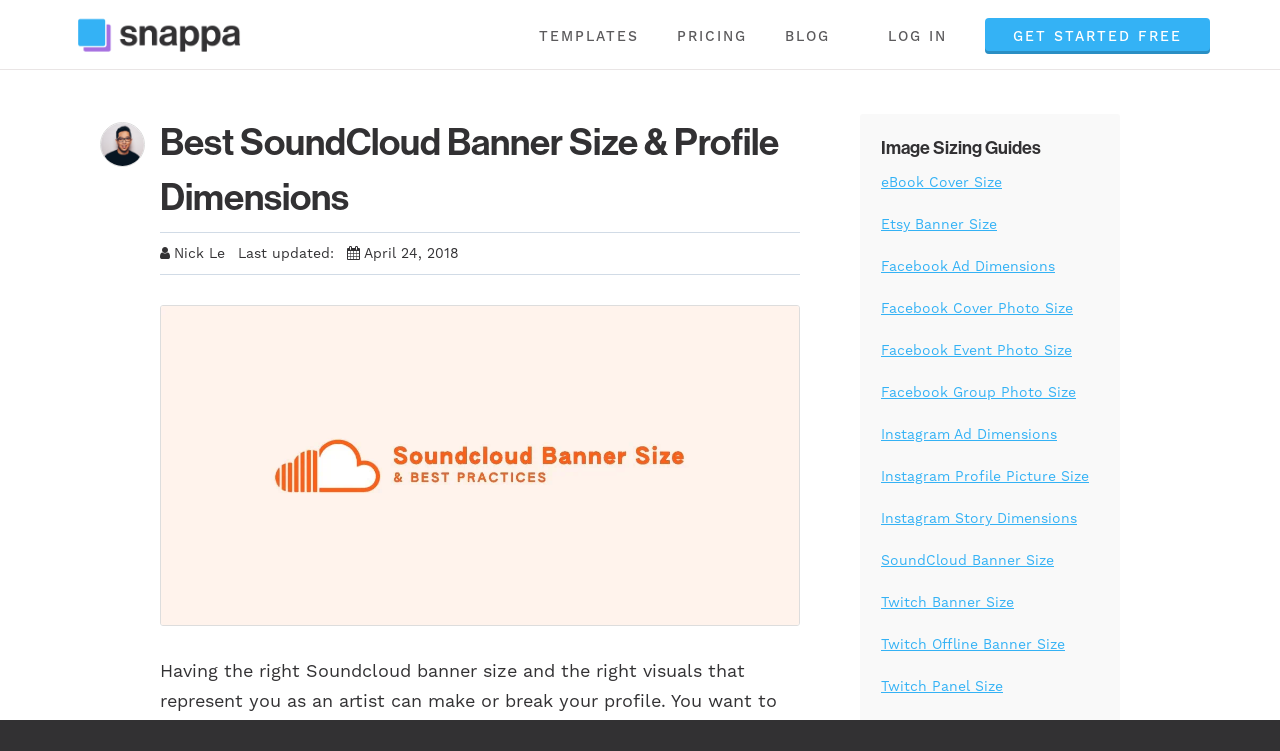

--- FILE ---
content_type: text/html; charset=UTF-8
request_url: https://snappa.com/blog/soundcloud-banner-size/
body_size: 11952
content:
<!DOCTYPE html><html dir="ltr" lang="en-US"><head><meta charset="UTF-8" /><meta name="viewport" content="width=device-width, initial-scale=1" /><link href="https://cdnjs.cloudflare.com/ajax/libs/font-awesome/4.7.0/css/font-awesome.min.css" rel="stylesheet" /><link href="https://blog.snappa.com/wp-content/thesis/skins/nina-cross-promo/css.css?v=1663597335" rel="stylesheet" /><title>Best SoundCloud Banner Size &amp; Profile Dimensions</title> <!-- Global site tag (gtag.js) - Google Analytics --> <script defer src="https://www.googletagmanager.com/gtag/js?id=G-7Y56BP69C5"></script> <script defer src="[data-uri]"></script> <!-- Mixpanel --> <script defer src="[data-uri]"></script> <script defer src="[data-uri]"></script> <!-- Facebook Pixel Code --> <script defer src="[data-uri]"></script> <noscript><img height=\"1\" width=\"1\" style=\"display:none\"
src=\"https://www.facebook.com/tr?id=756462637831643&ev=PageView&noscript=1\"
/></noscript> <!-- TradeDoubler site verification 3071457 --> <script defer src="[data-uri]"></script> <!-- Fathom --> <script src="https://cdn.usefathom.com/script.js" data-site="OAAKLNLH" defer></script> <!-- / Fathom --><link href="https://snappa.com/blog/feed/" rel="alternate" type="application/rss+xml" title="Snappa Blog feed" /><link href="https://blog.snappa.com/xmlrpc.php" rel="pingback" /><link href="https://blog.snappa.com/wp-content/uploads/2020/08/favicon-1.ico" rel="shortcut icon" /><meta name='robots' content='index, follow, max-snippet:-1, max-image-preview:large, max-video-preview:-1' /><style>img:is([sizes="auto" i], [sizes^="auto," i]) { contain-intrinsic-size: 3000px 1500px }</style><!-- This site is optimized with the Yoast SEO Premium plugin v25.6 (Yoast SEO v25.6) - https://yoast.com/wordpress/plugins/seo/ --><meta name="description" content="Use the best SoundCloud banner size and profile dimensions to help your page stand out. We outline the SoundCloud dimensions and best practices to help you!" /><link rel="canonical" href="https://snappa.com/blog/soundcloud-banner-size/" /><meta property="og:locale" content="en_US" /><meta property="og:type" content="article" /><meta property="og:title" content="Best SoundCloud Banner Size &amp; Profile Dimensions" /><meta property="og:description" content="Use the best SoundCloud banner size and profile dimensions to help your page stand out. We outline the SoundCloud dimensions and best practices to help you!" /><meta property="og:url" content="https://snappa.com/blog/soundcloud-banner-size/" /><meta property="og:site_name" content="Snappa Blog" /><meta property="article:publisher" content="https://www.facebook.com/snappahq" /><meta property="article:published_time" content="2018-04-24T22:48:37+00:00" /><meta property="article:modified_time" content="2024-08-13T21:27:06+00:00" /><meta property="og:image" content="https://blog.snappa.com/wp-content/uploads/2018/04/Soundcloud-Banner-Size-Best-Practices.jpg" /><meta property="og:image:width" content="1200" /><meta property="og:image:height" content="600" /><meta property="og:image:type" content="image/jpeg" /><meta name="author" content="Nick Le" /><meta name="twitter:card" content="summary_large_image" /><meta name="twitter:creator" content="@SnappaHQ" /><meta name="twitter:site" content="@SnappaHQ" /><meta name="twitter:label1" content="Written by" /><meta name="twitter:data1" content="Nick Le" /><meta name="twitter:label2" content="Est. reading time" /><meta name="twitter:data2" content="4 minutes" /> <script type="application/ld+json" class="yoast-schema-graph">{"@context":"https://schema.org","@graph":[{"@type":"Article","@id":"https://snappa.com/blog/soundcloud-banner-size/#article","isPartOf":{"@id":"https://snappa.com/blog/soundcloud-banner-size/"},"author":{"name":"Nick Le","@id":"https://snappa.com/blog/#/schema/person/22d7d1fe536652755c5c5b032ea52670"},"headline":"Best SoundCloud Banner Size &#038; Profile Dimensions","datePublished":"2018-04-24T22:48:37+00:00","dateModified":"2024-08-13T21:27:06+00:00","mainEntityOfPage":{"@id":"https://snappa.com/blog/soundcloud-banner-size/"},"wordCount":860,"publisher":{"@id":"https://snappa.com/blog/#organization"},"image":{"@id":"https://snappa.com/blog/soundcloud-banner-size/#primaryimage"},"thumbnailUrl":"https://blog.snappa.com/wp-content/uploads/2018/04/Soundcloud-Banner-Size-Best-Practices.jpg","articleSection":["Design"],"inLanguage":"en-US"},{"@type":"WebPage","@id":"https://snappa.com/blog/soundcloud-banner-size/","url":"https://snappa.com/blog/soundcloud-banner-size/","name":"Best SoundCloud Banner Size & Profile Dimensions","isPartOf":{"@id":"https://snappa.com/blog/#website"},"primaryImageOfPage":{"@id":"https://snappa.com/blog/soundcloud-banner-size/#primaryimage"},"image":{"@id":"https://snappa.com/blog/soundcloud-banner-size/#primaryimage"},"thumbnailUrl":"https://blog.snappa.com/wp-content/uploads/2018/04/Soundcloud-Banner-Size-Best-Practices.jpg","datePublished":"2018-04-24T22:48:37+00:00","dateModified":"2024-08-13T21:27:06+00:00","description":"Use the best SoundCloud banner size and profile dimensions to help your page stand out. We outline the SoundCloud dimensions and best practices to help you!","breadcrumb":{"@id":"https://snappa.com/blog/soundcloud-banner-size/#breadcrumb"},"inLanguage":"en-US","potentialAction":[{"@type":"ReadAction","target":["https://snappa.com/blog/soundcloud-banner-size/"]}]},{"@type":"ImageObject","inLanguage":"en-US","@id":"https://snappa.com/blog/soundcloud-banner-size/#primaryimage","url":"https://blog.snappa.com/wp-content/uploads/2018/04/Soundcloud-Banner-Size-Best-Practices.jpg","contentUrl":"https://blog.snappa.com/wp-content/uploads/2018/04/Soundcloud-Banner-Size-Best-Practices.jpg","width":1200,"height":600,"caption":"Soundcloud Banner Size & Best Practices"},{"@type":"BreadcrumbList","@id":"https://snappa.com/blog/soundcloud-banner-size/#breadcrumb","itemListElement":[{"@type":"ListItem","position":1,"name":"Home","item":"https://snappa.com/blog/"},{"@type":"ListItem","position":2,"name":"Best SoundCloud Banner Size &#038; Profile Dimensions"}]},{"@type":"WebSite","@id":"https://snappa.com/blog/#website","url":"https://snappa.com/blog/","name":"Snappa Blog","description":"Thoughts on Design &amp; Online Marketing","publisher":{"@id":"https://snappa.com/blog/#organization"},"potentialAction":[{"@type":"SearchAction","target":{"@type":"EntryPoint","urlTemplate":"https://snappa.com/blog/?s={search_term_string}"},"query-input":{"@type":"PropertyValueSpecification","valueRequired":true,"valueName":"search_term_string"}}],"inLanguage":"en-US"},{"@type":"Organization","@id":"https://snappa.com/blog/#organization","name":"Snappa","url":"https://snappa.com/blog/","logo":{"@type":"ImageObject","inLanguage":"en-US","@id":"https://snappa.com/blog/#/schema/logo/image/","url":"https://blog.snappa.com/wp-content/uploads/2020/08/snappa-full-colour-black-text-logo.png","contentUrl":"https://blog.snappa.com/wp-content/uploads/2020/08/snappa-full-colour-black-text-logo.png","width":800,"height":200,"caption":"Snappa"},"image":{"@id":"https://snappa.com/blog/#/schema/logo/image/"},"sameAs":["https://www.facebook.com/snappahq","https://x.com/SnappaHQ","https://www.instagram.com/snappa/","https://www.linkedin.com/company/9396196","https://www.youtube.com/channel/UC-3snJao_IaDGCemURxWVyg"]},{"@type":"Person","@id":"https://snappa.com/blog/#/schema/person/22d7d1fe536652755c5c5b032ea52670","name":"Nick Le","image":{"@type":"ImageObject","inLanguage":"en-US","@id":"https://snappa.com/blog/#/schema/person/image/","url":"https://secure.gravatar.com/avatar/f95791d4c44cbb7e7f73ddd488c6d5bd?s=96&d=mm&r=g","contentUrl":"https://secure.gravatar.com/avatar/f95791d4c44cbb7e7f73ddd488c6d5bd?s=96&d=mm&r=g","caption":"Nick Le"},"description":"Nick Le is the marketing manager at Snappa. He has published several articles relating to social media marketing.","url":"https://snappa.com/blog/author/nickle/"}]}</script> <!-- / Yoast SEO Premium plugin. --><link href='https://sp-ao.shortpixel.ai' rel='preconnect' /><link rel="https://api.w.org/" href="https://snappa.com/blog/wp-json/" /><link rel="alternate" title="JSON" type="application/json" href="https://snappa.com/blog/wp-json/wp/v2/posts/3442" /><link rel="stylesheet" href="https://use.typekit.net/xfy2thp.css"> <script defer id="gmScript" src="https://cdn.goodmetrics.io/goodmetrics.min.js?v=1" data-gm-id="WK7q8609UGWzmhUU"></script> <script defer id="gmScriptDev" src='https://cdn.goodmetrics.io/goodmetrics.beta.min.js?v=1' data-gm-id="WK7q8609UGWzmhUU"></script><link rel="icon" href="https://sp-ao.shortpixel.ai/client/to_webp,q_glossy,ret_img,w_32,h_32/https://blog.snappa.com/wp-content/uploads/2020/08/cropped-profile-icon-image_1200x1200-2-32x32.png" sizes="32x32" /><link rel="icon" href="https://sp-ao.shortpixel.ai/client/to_webp,q_glossy,ret_img,w_192,h_192/https://blog.snappa.com/wp-content/uploads/2020/08/cropped-profile-icon-image_1200x1200-2-192x192.png" sizes="192x192" /><link rel="apple-touch-icon" href="https://sp-ao.shortpixel.ai/client/to_webp,q_glossy,ret_img,w_180,h_180/https://blog.snappa.com/wp-content/uploads/2020/08/cropped-profile-icon-image_1200x1200-2-180x180.png" /><meta name="msapplication-TileImage" content="https://blog.snappa.com/wp-content/uploads/2020/08/cropped-profile-icon-image_1200x1200-2-270x270.png" /><style type="text/css" id="wp-custom-css">#header .has-logo {
    position: relative;
    bottom: -1px;
    width: 180px;
}
@media (max-width: 992px) {
    #header .navigation {
        min-height: 0px;
    }
    #header .menu-main li {
        border-bottom: 1px solid rgba(0,0,0,.12);
    }
    #header .menu-main li:nth-last-child(2) a {
        padding-inline-start: 30px;
    }
    #header .menu-main li:last-child a {
        box-shadow: none;
        border: none;
        padding: 12px 20px;
        background: #fff;
        margin-left: 12px;
        color: #656565;
    }
    #header .menu-main li a {
        color: #656565;
    }
    #header .menu-main li a:hover,
    #header .menu-main li:last-child a:hover {
        color: #111;
        background-color: #fff;
    }
    #header .menu_control {
        right: 27px;
        position: absolute;
        top: 0px;
    }

}</style><noscript><style>.menu-main { display: block; }</style></noscript></head><body class="template-single"><div id="header" class="full_width"><div class="inner"><div id="site_title" class="has-logo"><a href="https://snappa.com"><noscript><img decoding="async" src="https://sp-ao.shortpixel.ai/client/to_webp,q_glossy,ret_img,w_800,h_200/https://blog.snappa.com/wp-content/uploads/2020/08/snappa-full-colour-black-text-logo.png" alt="Snappa Blog" width="800" height="200" /></noscript><img decoding="async" class="lazyload" id="thesis_logo_image" src='data:image/svg+xml,%3Csvg%20xmlns=%22http://www.w3.org/2000/svg%22%20viewBox=%220%200%20800%20200%22%3E%3C/svg%3E' data-src="https://sp-ao.shortpixel.ai/client/to_webp,q_glossy,ret_img,w_800,h_200/https://blog.snappa.com/wp-content/uploads/2020/08/snappa-full-colour-black-text-logo.png" alt="Snappa Blog" width="800" height="200" /></a></div><div class="navigation"> <span class="menu_control">≡ Menu</span><ul id="menu-main" class="menu menu-main"><li id="menu-item-6309" class="menu-item menu-item-type-custom menu-item-object-custom menu-item-6309"><a href="https://snappa.com/templates">Templates</a></li><li id="menu-item-6310" class="menu-item menu-item-type-custom menu-item-object-custom menu-item-6310"><a href="https://snappa.com/pricing">Pricing</a></li><li id="menu-item-6311" class="menu-item menu-item-type-custom menu-item-object-custom menu-item-home menu-item-6311"><a href="https://snappa.com/blog">Blog</a></li><li id="menu-item-6321" class="loginbtn menu-item menu-item-type-custom menu-item-object-custom menu-item-6321"><a href="https://snappa.com/?qs=login">Log in</a></li><li id="menu-item-44" class="menu-item menu-item-type-custom menu-item-object-custom menu-item-44"><a href="https://snappa.com/?qs=signup">Get Started Free</a></li></ul></div></div></div><div id="content_box" class="full_width"><div class="inner"><div class="content"><article id="post-3442" class="post_box grt top"><header class="headline-container"><h1 class="headline">Best SoundCloud Banner Size &#038; Profile Dimensions</h1><div class="byline"> <span class="post_author">Nick Le</span> <span class="post_date_intro">Last updated:</span> <span class="post_date" title="2018-04-24">April 24, 2018</span> <noscript><img alt='' src='https://secure.gravatar.com/avatar/f95791d4c44cbb7e7f73ddd488c6d5bd?s=96&#038;d=mm&#038;r=g' srcset='https://secure.gravatar.com/avatar/f95791d4c44cbb7e7f73ddd488c6d5bd?s=96&#038;d=mm&#038;r=g 2x' class='avatar avatar-96 photo' height='96' width='96' decoding='async'/></noscript><img alt='' src='data:image/svg+xml,%3Csvg%20xmlns=%22http://www.w3.org/2000/svg%22%20viewBox=%220%200%2096%2096%22%3E%3C/svg%3E' data-src='https://secure.gravatar.com/avatar/f95791d4c44cbb7e7f73ddd488c6d5bd?s=96&#038;d=mm&#038;r=g' data-srcset='https://secure.gravatar.com/avatar/f95791d4c44cbb7e7f73ddd488c6d5bd?s=96&#038;d=mm&#038;r=g 2x' class='lazyload avatar avatar-96 photo' height='96' width='96' decoding='async'/></div></header> <img width="1200" height="600" src="https://sp-ao.shortpixel.ai/client/to_webp,q_glossy,ret_img,w_1200,h_600/https://blog.snappa.com/wp-content/uploads/2018/04/Soundcloud-Banner-Size-Best-Practices.jpg" class="attachment-full size-full wp-post-image" alt="Soundcloud Banner Size &amp; Best Practices" decoding="async" fetchpriority="high" srcset="https://sp-ao.shortpixel.ai/client/to_webp,q_glossy,ret_img,w_1200/https://blog.snappa.com/wp-content/uploads/2018/04/Soundcloud-Banner-Size-Best-Practices.jpg 1200w, https://sp-ao.shortpixel.ai/client/to_webp,q_glossy,ret_img,w_300/https://blog.snappa.com/wp-content/uploads/2018/04/Soundcloud-Banner-Size-Best-Practices-300x150.jpg 300w, https://sp-ao.shortpixel.ai/client/to_webp,q_glossy,ret_img,w_1024/https://blog.snappa.com/wp-content/uploads/2018/04/Soundcloud-Banner-Size-Best-Practices-1024x512.jpg 1024w, https://sp-ao.shortpixel.ai/client/to_webp,q_glossy,ret_img,w_768/https://blog.snappa.com/wp-content/uploads/2018/04/Soundcloud-Banner-Size-Best-Practices-768x384.jpg 768w" sizes="(max-width: 1200px) 100vw, 1200px" /><div class="post_content"><p class="p1"><span class="s1">Having the right Soundcloud banner size and the right visuals that represent you as an artist can make or break your profile. You want to leave a good impression on listeners visiting your Soundcloud page. Before users even click the play button, the first thing they will see is your Soundcloud banner and profile photo.</span></p><p class="p1"><span class="s1">Soundcloud has taken artists from their bedrooms to tours across the world. It’s crazy to think that a simple SoundCloud profile like yours can be seen by thousands or even millions of people.</span></p><p class="p1"><span class="s1">I’ve looked through some of the biggest and bests SoundCloud profiles across the platform to give you the ideal SoundCloud banner size and best practices so that you can attract more listeners to your profile.</span><span id="more-3442"></span></p><div style="background: #fcf8e3; padding: 30px; margin: 30px 0; border: 1px solid #faebcc; border-radius: 5px; font-size: 16px;"><strong>Bonus: </strong>We&#8217;ve integrated SoundCloud banner dimensions into our graphic design tool. <span style="color: #3366ff;"><a style="color: #3366ff;" href="https://snappa.com/create/soundcloud-banners" target="_blank" rel="noopener noreferrer">Create a SoundCloud banner for free!</a></span></div><h2 class="p1"><span class="s1">What is the SoundCloud Banner Size?</span></h2><p class="p1"><span class="s1">The SoundCloud banner size is <strong>2480 x 520 pixels</strong> and must be uploaded as either a JPEG. or PNG. file type. These files must remain under 2 MB as SoundCloud banner requirements state.</span></p><p class="p1"><noscript><img decoding="async" class="alignnone wp-image-3463 size-large" src="https://sp-ao.shortpixel.ai/client/to_webp,q_glossy,ret_img,w_1024,h_215/https://blog.snappa.com/wp-content/uploads/2018/04/SoundCloud-Banner-Size-1024x215.jpg" alt="soundcloud banner size" width="1024" height="215" srcset="https://sp-ao.shortpixel.ai/client/to_webp,q_glossy,ret_img,w_1024/https://blog.snappa.com/wp-content/uploads/2018/04/SoundCloud-Banner-Size-1024x215.jpg 1024w, https://sp-ao.shortpixel.ai/client/to_webp,q_glossy,ret_img,w_300/https://blog.snappa.com/wp-content/uploads/2018/04/SoundCloud-Banner-Size-300x63.jpg 300w, https://sp-ao.shortpixel.ai/client/to_webp,q_glossy,ret_img,w_768/https://blog.snappa.com/wp-content/uploads/2018/04/SoundCloud-Banner-Size-768x161.jpg 768w, https://sp-ao.shortpixel.ai/client/to_webp,q_glossy,ret_img,w_1536/https://blog.snappa.com/wp-content/uploads/2018/04/SoundCloud-Banner-Size-1536x322.jpg 1536w, https://sp-ao.shortpixel.ai/client/to_webp,q_glossy,ret_img,w_2048/https://blog.snappa.com/wp-content/uploads/2018/04/SoundCloud-Banner-Size-2048x429.jpg 2048w" sizes="(max-width: 1024px) 100vw, 1024px" /></noscript><img decoding="async" class="lazyload alignnone wp-image-3463 size-large" src='data:image/svg+xml,%3Csvg%20xmlns=%22http://www.w3.org/2000/svg%22%20viewBox=%220%200%201024%20215%22%3E%3C/svg%3E' data-src="https://sp-ao.shortpixel.ai/client/to_webp,q_glossy,ret_img,w_1024,h_215/https://blog.snappa.com/wp-content/uploads/2018/04/SoundCloud-Banner-Size-1024x215.jpg" alt="soundcloud banner size" width="1024" height="215" data-srcset="https://sp-ao.shortpixel.ai/client/to_webp,q_glossy,ret_img,w_1024/https://blog.snappa.com/wp-content/uploads/2018/04/SoundCloud-Banner-Size-1024x215.jpg 1024w, https://sp-ao.shortpixel.ai/client/to_webp,q_glossy,ret_img,w_300/https://blog.snappa.com/wp-content/uploads/2018/04/SoundCloud-Banner-Size-300x63.jpg 300w, https://sp-ao.shortpixel.ai/client/to_webp,q_glossy,ret_img,w_768/https://blog.snappa.com/wp-content/uploads/2018/04/SoundCloud-Banner-Size-768x161.jpg 768w, https://sp-ao.shortpixel.ai/client/to_webp,q_glossy,ret_img,w_1536/https://blog.snappa.com/wp-content/uploads/2018/04/SoundCloud-Banner-Size-1536x322.jpg 1536w, https://sp-ao.shortpixel.ai/client/to_webp,q_glossy,ret_img,w_2048/https://blog.snappa.com/wp-content/uploads/2018/04/SoundCloud-Banner-Size-2048x429.jpg 2048w" data-sizes="(max-width: 1024px) 100vw, 1024px" /></p><p class="p1">Within Snappa we offer a variety of different <a href="https://snappa.com/templates/soundcloud-banner" target="_blank" rel="noopener noreferrer">SoundCloud banner templates</a> that are pre-designed to fit your needs. If you&#8217;re looking to create a SoundCloud banner, you can create one within less than 5 minutes using <a href="https://snappa.com/create/soundcloud-banners" target="_blank" rel="noopener noreferrer">Snappa</a>.</p><div class="youtube" data-embed="3JYf4PNo5S8" data-alt="video thumbnail"><div class="play"></div></div><h2 class="p1"><span class="s1">What is the SoundCloud Profile Picture Size?</span></h2><p class="p1"><span class="s1">The SoundCloud profile photo size is a minimum of <strong>1000 by 1000 pixels</strong>. This is an aspect ratio of 1:1. You can upload a profile picture with smaller dimensions such as 400 x 400 pixels, but if you&#8217;re looking for the highest quality photo, I would recommend 1000 x 1000 pixels.</span></p><p>You can create a SoundCloud display image by using Snappa&#8217;s free <a href="https://snappa.com/create/profile-pictures" target="_blank" rel="noopener noreferrer">profile picture maker</a>.</p><h2 class="p1"><span class="s1">Best Practices for a SoundCloud Banner</span></h2><h3 class="p1"><span class="s1">1. Relevant Visuals</span></h3><p class="p1"><span class="s1">Including images and a design that is relevant to your content and artist branding is very important. You want to create an image that listeners can associate your sounds to and this happens with consistent design, colors, and photos. Make your SoundCloud banner a representation of who you are or what your brand is about.</span></p><h3 class="p1"><span class="s1">2. Less is More</span></h3><p class="p1"><span class="s1">Leave more of the details about your page on your profile description and include your links in your profile. Your SoundCloud banner should be minimal. Stick with strong visuals and minimize the use of text in your banner and profile picture.</span></p><h3 class="p1"><span class="s1">3. Strong Imagery</span></h3><p class="p1"><span class="s1">Profile visitors should be able to tell what type of style and music you provide based on your visuals. Keep a consistent design with the same fonts and colors throughout your banner and profile picture. Use professional images &#8211; high quality ones to say the least. </span></p><h2 class="p1"><span class="s1"><b>Examples of the Best SoundCloud Profile Pages</b></span></h2><h3 class="p1"><span class="s1">1. Soulection</span></h3><p>Having a simple design for a SoundCloud banner can go a long way and the folks at Soulection do a great job. They use a white background so that their profile photo blends in with the banner. They also include their tagline &#8220;the Sound of Tomorrow&#8221; into their banner design with some flat icon designs. These flat icons have some color to them which helps them stand out. If you notice these colors are fairly cohesive with each other and this helps create a great overall design.</p> <noscript><img decoding="async" class="alignnone size-large wp-image-3468" src="https://sp-ao.shortpixel.ai/client/to_webp,q_glossy,ret_img,w_1024,h_293/https://blog.snappa.com/wp-content/uploads/2018/04/Screen-Shot-2018-04-24-at-2.28.58-PM-1-1024x293.png" alt="soundcloud banner size coulection" width="1024" height="293" srcset="https://sp-ao.shortpixel.ai/client/to_webp,q_glossy,ret_img,w_1024/https://blog.snappa.com/wp-content/uploads/2018/04/Screen-Shot-2018-04-24-at-2.28.58-PM-1-1024x293.png 1024w, https://sp-ao.shortpixel.ai/client/to_webp,q_glossy,ret_img,w_300/https://blog.snappa.com/wp-content/uploads/2018/04/Screen-Shot-2018-04-24-at-2.28.58-PM-1-300x86.png 300w, https://sp-ao.shortpixel.ai/client/to_webp,q_glossy,ret_img,w_768/https://blog.snappa.com/wp-content/uploads/2018/04/Screen-Shot-2018-04-24-at-2.28.58-PM-1-768x220.png 768w" sizes="(max-width: 1024px) 100vw, 1024px" /></noscript><img decoding="async" class="lazyload alignnone size-large wp-image-3468" src='data:image/svg+xml,%3Csvg%20xmlns=%22http://www.w3.org/2000/svg%22%20viewBox=%220%200%201024%20293%22%3E%3C/svg%3E' data-src="https://sp-ao.shortpixel.ai/client/to_webp,q_glossy,ret_img,w_1024,h_293/https://blog.snappa.com/wp-content/uploads/2018/04/Screen-Shot-2018-04-24-at-2.28.58-PM-1-1024x293.png" alt="soundcloud banner size coulection" width="1024" height="293" data-srcset="https://sp-ao.shortpixel.ai/client/to_webp,q_glossy,ret_img,w_1024/https://blog.snappa.com/wp-content/uploads/2018/04/Screen-Shot-2018-04-24-at-2.28.58-PM-1-1024x293.png 1024w, https://sp-ao.shortpixel.ai/client/to_webp,q_glossy,ret_img,w_300/https://blog.snappa.com/wp-content/uploads/2018/04/Screen-Shot-2018-04-24-at-2.28.58-PM-1-300x86.png 300w, https://sp-ao.shortpixel.ai/client/to_webp,q_glossy,ret_img,w_768/https://blog.snappa.com/wp-content/uploads/2018/04/Screen-Shot-2018-04-24-at-2.28.58-PM-1-768x220.png 768w" data-sizes="(max-width: 1024px) 100vw, 1024px" /><h3 class="p1"><span class="s1">2. Chainsmokers</span></h3><p>The Chainsmokers are without a doubt, one of the biggest DJ duo&#8217;s in the world. The Chainsmokers can attribute a lot of their success to SoundCloud. Their SoundCloud banner design is always changing, but they are always nailing the design. A minimal SoundCloud banner design with a beige background and on the far left of their banner is the cover art of their latest single. The continuous change in banner designs is a nice way for fans to recognize that new content may be released or is on the way.</p> <noscript><img decoding="async" class="alignnone size-large wp-image-3469" src="https://sp-ao.shortpixel.ai/client/to_webp,q_glossy,ret_img,w_1024,h_291/https://blog.snappa.com/wp-content/uploads/2018/04/Screen-Shot-2018-04-24-at-2.29.47-PM-1-1024x291.png" alt="chainsmokers soundcloud banner design" width="1024" height="291" srcset="https://sp-ao.shortpixel.ai/client/to_webp,q_glossy,ret_img,w_1024/https://blog.snappa.com/wp-content/uploads/2018/04/Screen-Shot-2018-04-24-at-2.29.47-PM-1-1024x291.png 1024w, https://sp-ao.shortpixel.ai/client/to_webp,q_glossy,ret_img,w_300/https://blog.snappa.com/wp-content/uploads/2018/04/Screen-Shot-2018-04-24-at-2.29.47-PM-1-300x85.png 300w, https://sp-ao.shortpixel.ai/client/to_webp,q_glossy,ret_img,w_768/https://blog.snappa.com/wp-content/uploads/2018/04/Screen-Shot-2018-04-24-at-2.29.47-PM-1-768x218.png 768w" sizes="(max-width: 1024px) 100vw, 1024px" /></noscript><img decoding="async" class="lazyload alignnone size-large wp-image-3469" src='data:image/svg+xml,%3Csvg%20xmlns=%22http://www.w3.org/2000/svg%22%20viewBox=%220%200%201024%20291%22%3E%3C/svg%3E' data-src="https://sp-ao.shortpixel.ai/client/to_webp,q_glossy,ret_img,w_1024,h_291/https://blog.snappa.com/wp-content/uploads/2018/04/Screen-Shot-2018-04-24-at-2.29.47-PM-1-1024x291.png" alt="chainsmokers soundcloud banner design" width="1024" height="291" data-srcset="https://sp-ao.shortpixel.ai/client/to_webp,q_glossy,ret_img,w_1024/https://blog.snappa.com/wp-content/uploads/2018/04/Screen-Shot-2018-04-24-at-2.29.47-PM-1-1024x291.png 1024w, https://sp-ao.shortpixel.ai/client/to_webp,q_glossy,ret_img,w_300/https://blog.snappa.com/wp-content/uploads/2018/04/Screen-Shot-2018-04-24-at-2.29.47-PM-1-300x85.png 300w, https://sp-ao.shortpixel.ai/client/to_webp,q_glossy,ret_img,w_768/https://blog.snappa.com/wp-content/uploads/2018/04/Screen-Shot-2018-04-24-at-2.29.47-PM-1-768x218.png 768w" data-sizes="(max-width: 1024px) 100vw, 1024px" /><h3 class="p1"><span class="s1">3. GaryVee&#8217;s Podcast</span></h3><p>The legend himself, Gary Vaynerchuk is a social media sensation and regardless of what platform he uses &#8211; his brand excels. SoundCloud is no different and his SoundCloud banner is pretty interesting. Since his personal brand is largely what people recognize him for, his branding is focused on solely himself. A nice clear high-quality photo of himself as the profile photo and a cut out of his body on the streets of New York. the photo behind him is in black and white, which helps his face and body stand out. When looking at Gary&#8217;s profile, you know right away without looking at the name that it&#8217;s GaryVee&#8217;s page.</p> <noscript><img decoding="async" class="alignnone size-large wp-image-3470" src="https://sp-ao.shortpixel.ai/client/to_webp,q_glossy,ret_img,w_1024,h_292/https://blog.snappa.com/wp-content/uploads/2018/04/Screen-Shot-2018-04-24-at-2.30.29-PM-1-1024x292.png" alt="garyvee soundcloud banner" width="1024" height="292" srcset="https://sp-ao.shortpixel.ai/client/to_webp,q_glossy,ret_img,w_1024/https://blog.snappa.com/wp-content/uploads/2018/04/Screen-Shot-2018-04-24-at-2.30.29-PM-1-1024x292.png 1024w, https://sp-ao.shortpixel.ai/client/to_webp,q_glossy,ret_img,w_300/https://blog.snappa.com/wp-content/uploads/2018/04/Screen-Shot-2018-04-24-at-2.30.29-PM-1-300x85.png 300w, https://sp-ao.shortpixel.ai/client/to_webp,q_glossy,ret_img,w_768/https://blog.snappa.com/wp-content/uploads/2018/04/Screen-Shot-2018-04-24-at-2.30.29-PM-1-768x219.png 768w" sizes="(max-width: 1024px) 100vw, 1024px" /></noscript><img decoding="async" class="lazyload alignnone size-large wp-image-3470" src='data:image/svg+xml,%3Csvg%20xmlns=%22http://www.w3.org/2000/svg%22%20viewBox=%220%200%201024%20292%22%3E%3C/svg%3E' data-src="https://sp-ao.shortpixel.ai/client/to_webp,q_glossy,ret_img,w_1024,h_292/https://blog.snappa.com/wp-content/uploads/2018/04/Screen-Shot-2018-04-24-at-2.30.29-PM-1-1024x292.png" alt="garyvee soundcloud banner" width="1024" height="292" data-srcset="https://sp-ao.shortpixel.ai/client/to_webp,q_glossy,ret_img,w_1024/https://blog.snappa.com/wp-content/uploads/2018/04/Screen-Shot-2018-04-24-at-2.30.29-PM-1-1024x292.png 1024w, https://sp-ao.shortpixel.ai/client/to_webp,q_glossy,ret_img,w_300/https://blog.snappa.com/wp-content/uploads/2018/04/Screen-Shot-2018-04-24-at-2.30.29-PM-1-300x85.png 300w, https://sp-ao.shortpixel.ai/client/to_webp,q_glossy,ret_img,w_768/https://blog.snappa.com/wp-content/uploads/2018/04/Screen-Shot-2018-04-24-at-2.30.29-PM-1-768x219.png 768w" data-sizes="(max-width: 1024px) 100vw, 1024px" /><h2 class="p1"><span class="s1"><b>Final Thoughts</b></span></h2><p class="p1"><span class="s1">Whether you’re using Soundcloud as an artist, for a podcast, or as a way to discover new music &#8211; having a great SoundCloud page and photos will make a huge difference. Apart from the sounds that you post, the visuals are what will help you stand out amongst the thousands of other profiles on the platform.</span></p><p class="p1"><span class="s1">All it takes is 5 minutes to create a great SoundCloud banner with the right size and dimensions. We already have <a href="https://snappa.com/templates/soundcloud-banner" target="_blank" rel="noopener noreferrer">SoundCloud banner templates</a> made ready for you! Your focus should be to create great audio, so hopefully we’ve given you more free time to do that! <a href="https://snappa.com/create/soundcloud-banners" target="_blank" rel="noopener noreferrer">Create a SoundCloud Banner for free</a> within less than 5 minutes with Snappa!</span></p></div><p class="author_description"> <noscript><img alt='' src='https://secure.gravatar.com/avatar/f95791d4c44cbb7e7f73ddd488c6d5bd?s=96&#038;d=mm&#038;r=g' srcset='https://secure.gravatar.com/avatar/f95791d4c44cbb7e7f73ddd488c6d5bd?s=96&#038;d=mm&#038;r=g 2x' class='avatar avatar-96 photo' height='96' width='96' decoding='async'/></noscript><img alt='' src='data:image/svg+xml,%3Csvg%20xmlns=%22http://www.w3.org/2000/svg%22%20viewBox=%220%200%2096%2096%22%3E%3C/svg%3E' data-src='https://secure.gravatar.com/avatar/f95791d4c44cbb7e7f73ddd488c6d5bd?s=96&#038;d=mm&#038;r=g' data-srcset='https://secure.gravatar.com/avatar/f95791d4c44cbb7e7f73ddd488c6d5bd?s=96&#038;d=mm&#038;r=g 2x' class='lazyload avatar avatar-96 photo' height='96' width='96' decoding='async'/> <span class="author_description_intro">About the author:</span> Nick Le is the marketing manager at <a href="https://snappa.com">Snappa</a>. He has published several articles relating to social media marketing.</p></article><div class="prev-next"><p class="next_post">Next Post: <a href="https://snappa.com/blog/podcast-cover-art/" rel="next">How to Create Amazing Podcast Cover Art</a></p><p class="previous_post">Previous Post: <a href="https://snappa.com/blog/improve-visual-seo/" rel="prev">How to Improve SEO With Visual Content Overnight</a></p></div></div><div class="sidebar"><div class="widget widget_text" id="text-4"><p class="widget_title">Image Sizing Guides</p><div class="textwidget"><p><a href="https://snappa.com/blog/ebook-cover-size/">eBook Cover Size</a></p><p><a href="https://snappa.com/blog/etsy-banner-size/">Etsy Banner Size</a></p><p><a href="https://snappa.com/blog/facebook-ad-size/">Facebook Ad Dimensions</a></p><p><a href="https://snappa.com/blog/facebook-cover-photo-size/">Facebook Cover Photo Size</a></p><p><a href="https://snappa.com/blog/facebook-event-photo-size/">Facebook Event Photo Size</a></p><p><a href="https://snappa.com/blog/facebook-group-cover-photo-size/">Facebook Group Photo Size</a></p><p><a href="https://snappa.com/blog/instagram-ad-size/">Instagram Ad Dimensions</a></p><p><a href="https://snappa.com/blog/instagram-profile-picture-size/">Instagram Profile Picture Size</a></p><p><a href="https://snappa.com/blog/instagram-story-dimensions/">Instagram Story Dimensions</a></p><p><a href="https://snappa.com/blog/soundcloud-banner-size/">SoundCloud Banner Size</a></p><p><a href="https://snappa.com/blog/twitch-banner-size/">Twitch Banner Size</a></p><p><a href="https://snappa.com/blog/twitch-offline-banner-size/">Twitch Offline Banner Size</a></p><p><a href="https://snappa.com/blog/twitch-panel-size/">Twitch Panel Size</a></p><p><a href="https://snappa.com/blog/twitter-header-size/">Twitter Header Size</a></p><p><a href="https://snappa.com/blog/wordpress-featured-image-size/">WordPress Featured Image Size</a></p><p><a href="https://snappa.com/blog/youtube-channel-art-size/">YouTube Banner Size</a></p><p><a href="https://snappa.com/blog/youtube-outro-size/">YouTube End Screen Size</a></p><p><a href="https://snappa.com/blog/youtube-profile-picture-size/">YouTube Profile Picture Size</a></p><p><a href="https://snappa.com/blog/youtube-thumbnail-size/">YouTube Thumbnail Size</a></p><p><a href="https://snappa.com/blog/zoom-virtual-background/">Zoom Virtual Background Size</a></p></div></div><div class="widget widget_text" id="text-2"><p class="widget_title">Featured Articles</p><div class="textwidget"><p><a href="https://snappa.com/blog/free-stock-photos/">22 Amazing Sites With Breathtaking Free Stock Photos</a></p><p><a href="https://snappa.com/blog/graphic-design-tips/">11 Graphic Design Tips to Create Images Like a Pro</a></p><p><a href="https://snappa.com/blog/cool-shapes/" rel="noopener">12 Cool Shapes to Try in Your Designs Today</a></p><p><a href="https://snappa.com/blog/social-media-marketing-images/">8 Types of Social Media Marketing Images All Brands Should Use</a></p></div></div><div class="widget widget_block widget_media_image" id="block-2"><figure class="wp-block-image size-full FixedWidget__fixed_widget"><a href="https://snappa.com"><noscript><img decoding="async" width="1603" height="2400" src="https://sp-ao.shortpixel.ai/client/to_webp,q_glossy,ret_img,w_1603,h_2400/https://blog.snappa.com/wp-content/uploads/2020/08/sidebar_banner_blue.jpg" alt="" class="wp-image-6642" srcset="https://sp-ao.shortpixel.ai/client/to_webp,q_glossy,ret_img,w_1603/https://blog.snappa.com/wp-content/uploads/2020/08/sidebar_banner_blue.jpg 1603w, https://sp-ao.shortpixel.ai/client/to_webp,q_glossy,ret_img,w_200/https://blog.snappa.com/wp-content/uploads/2020/08/sidebar_banner_blue-200x300.jpg 200w, https://sp-ao.shortpixel.ai/client/to_webp,q_glossy,ret_img,w_684/https://blog.snappa.com/wp-content/uploads/2020/08/sidebar_banner_blue-684x1024.jpg 684w, https://sp-ao.shortpixel.ai/client/to_webp,q_glossy,ret_img,w_768/https://blog.snappa.com/wp-content/uploads/2020/08/sidebar_banner_blue-768x1150.jpg 768w, https://sp-ao.shortpixel.ai/client/to_webp,q_glossy,ret_img,w_1026/https://blog.snappa.com/wp-content/uploads/2020/08/sidebar_banner_blue-1026x1536.jpg 1026w, https://sp-ao.shortpixel.ai/client/to_webp,q_glossy,ret_img,w_1368/https://blog.snappa.com/wp-content/uploads/2020/08/sidebar_banner_blue-1368x2048.jpg 1368w" sizes="(max-width: 1603px) 100vw, 1603px" /></noscript><img decoding="async" width="1603" height="2400" src='data:image/svg+xml,%3Csvg%20xmlns=%22http://www.w3.org/2000/svg%22%20viewBox=%220%200%201603%202400%22%3E%3C/svg%3E' data-src="https://sp-ao.shortpixel.ai/client/to_webp,q_glossy,ret_img,w_1603,h_2400/https://blog.snappa.com/wp-content/uploads/2020/08/sidebar_banner_blue.jpg" alt="" class="lazyload wp-image-6642" data-srcset="https://sp-ao.shortpixel.ai/client/to_webp,q_glossy,ret_img,w_1603/https://blog.snappa.com/wp-content/uploads/2020/08/sidebar_banner_blue.jpg 1603w, https://sp-ao.shortpixel.ai/client/to_webp,q_glossy,ret_img,w_200/https://blog.snappa.com/wp-content/uploads/2020/08/sidebar_banner_blue-200x300.jpg 200w, https://sp-ao.shortpixel.ai/client/to_webp,q_glossy,ret_img,w_684/https://blog.snappa.com/wp-content/uploads/2020/08/sidebar_banner_blue-684x1024.jpg 684w, https://sp-ao.shortpixel.ai/client/to_webp,q_glossy,ret_img,w_768/https://blog.snappa.com/wp-content/uploads/2020/08/sidebar_banner_blue-768x1150.jpg 768w, https://sp-ao.shortpixel.ai/client/to_webp,q_glossy,ret_img,w_1026/https://blog.snappa.com/wp-content/uploads/2020/08/sidebar_banner_blue-1026x1536.jpg 1026w, https://sp-ao.shortpixel.ai/client/to_webp,q_glossy,ret_img,w_1368/https://blog.snappa.com/wp-content/uploads/2020/08/sidebar_banner_blue-1368x2048.jpg 1368w" data-sizes="(max-width: 1603px) 100vw, 1603px" /></a></figure></div></div></div></div> <script defer src="[data-uri]"></script> <noscript><style>.lazyload{display:none;}</style></noscript><script data-noptimize="1">window.lazySizesConfig=window.lazySizesConfig||{};window.lazySizesConfig.loadMode=1;</script><script defer data-noptimize="1" src='https://blog.snappa.com/wp-content/plugins/autoptimize/classes/external/js/lazysizes.min.js?ao_version=3.1.13'></script><script defer id="q2w3_fixed_widget-js-extra" src="[data-uri]"></script> <script defer type="text/javascript" src="https://blog.snappa.com/wp-content/plugins/q2w3-fixed-widget/js/frontend.min.js?ver=6.2.3" id="q2w3_fixed_widget-js"></script> <script defer src="[data-uri]"></script> </body></html>

--- FILE ---
content_type: text/css
request_url: https://blog.snappa.com/wp-content/thesis/skins/nina-cross-promo/css.css?v=1663597335
body_size: 6133
content:
/*
 * ---:[ Thesis CSS reset ]:---
 */
* {
  margin: 0;
  padding: 0;
  word-break: break-word; }

html {
  -webkit-text-size-adjust: 100%;
  -ms-text-size-adjust: 100%; }

h1,
h2,
h3,
h4,
h5,
h6 {
  font-weight: normal; }

table {
  border-collapse: collapse;
  border-spacing: 0;
  word-break: normal; }

img,
fieldset {
  border: 0; }

abbr,
acronym {
  text-decoration: none; }

code {
  line-height: 1em; }

pre {
  overflow: auto;
  word-wrap: normal;
  -moz-tab-size: 4;
  tab-size: 4; }

sub,
sup {
  line-height: 0.5em; }

img,
.wp-caption {
  max-width: 100%;
  height: auto; }

iframe,
video,
embed,
object {
  display: block;
  max-width: 100%; }

img {
  display: block; }

.left,
.alignleft,
img[align=left] {
  display: block;
  float: left; }

.right,
.alignright,
img[align=right] {
  display: block;
  float: right; }

.center,
.aligncenter,
img[align=middle] {
  display: block;
  float: none;
  text-align: center;
  margin-right: auto;
  margin-left: auto; }

.clear {
  clear: both; }

input[type=submit],
button {
  cursor: pointer;
  overflow: visible;
  -webkit-appearance: none; }

.wp-smiley {
  display: inline; }

/*
 * ---:[ global styles ]:---
 */
* {
  box-sizing: border-box; }

body {
  font-family: "Helvetica Neue", Helvetica, Arial, sans-serif;
  font-size: 18px;
  line-height: 30px;
  color: #323133;
  background-color: #323133; }

a {
  color: #34b2f5; }

a:hover {
  text-decoration: none; }

code,
pre {
  font-family: Consolas, Menlo, Monaco, Courier, Verdana, sans-serif; }

sub,
sup {
  color: #323133; }

.full_width {
  min-width: 960px; }

.inner {
  position: relative;
  width: 960px;
  margin: 0 auto; }

img.avatar {
  border-radius: 50%; }

.clear:after,
.inner:after,
.byline:after,
.author_description:after,
.comment_nav:after {
  content: '';
  display: table;
  clear: both; }

/*
 * ---:[ header ]:---
 */
#header {
  background-color: #323133;
  border-bottom: 5px solid rgba(0, 0, 0, 0.2);
  padding: 23px 0; }

#header a:hover {
  color: #d1dbe6; }

#site_title {
  float: left;
  font-family: Georgia, "Times New Roman", Times, serif;
  font-size: 29px;
  line-height: 1em; }

#site_title:hover {
  position: relative;
  bottom: -1px; }

#site_title a {
  text-decoration: none;
  color: white; }

#site_title img {
  margin: 0 auto; }

#site_tagline {
  display: inline-block;
  font-size: 14px;
  line-height: 29px;
  color: white;
  margin-left: 15px;
  border-left: 1px solid white;
  padding-left: 15px; }

/*
 * ---:[ nav menu ]:---
 */
.navigation {
  position: absolute;
  top: 0;
  right: 0;
  bottom: 0;
  height: 50%;
  min-height: 29px;
  margin: auto 0; }

.menu {
  list-style: none;
  display: inline-block; }

.menu a {
  text-decoration: none; }

.menu > li {
  display: inline-block; }

.menu-main a {
  font-size: 14px;
  line-height: 20px;
  color: white;
  letter-spacing: 1px;
  text-transform: uppercase;
  padding: 15px 8px; }

.menu_control {
  display: none; }

.sub-menu {
  display: none;
  position: absolute;
  z-index: 100; }

.sub-menu {
  width: 196px; }

.sub-menu li {
  position: relative; }

.sub-menu a {
  display: block;
  color: #323133;
  padding: 8px 15px; }

#header .sub-menu a:hover {
  color: #323133;
  background-color: #f9f9f9; }

.sub-menu .sub-menu {
  top: -9px;
  left: 196px; }

.menu > li > .sub-menu {
  margin-top: 8px; }

.menu li:hover > .sub-menu {
  display: block; }

.menu-main .sub-menu {
  list-style: none;
  background-color: white;
  border: 1px solid #d1dbe6;
  padding: 8px 0; }

.menu-main .sub-menu:before {
  content: '';
  position: absolute; }

.menu-main .sub-menu:before {
  top: -8px;
  left: 15px;
  z-index: 3;
  border: 8px solid transparent;
  border-top-width: 0;
  border-bottom-color: white; }

.sub-menu ul:before {
  display: none; }

.sidebar .menu li {
  display: block; }

/*
 * ---:[ content area structure ]:---
 */
#content_box {
  background-color: white;
  padding: 45px 0;
  overflow: hidden; }

.content {
  float: left;
  width: 640px; }

.sidebar {
  float: right;
  width: 260px; }

.full_page .content {
  width: 960px; }

/*
 * ---:[ grt, spacing, and half-spaced lists ]:---
 */
.grt,
.grt h4 {
  font-size: 18px;
  line-height: 30px; }

.grt .headline,
.grt h2,
.grt h3,
.grt h4 {
  font-family: Georgia, "Times New Roman", Times, serif; }

.grt .headline {
  font-size: 37px;
  line-height: 55px; }

.grt h2 {
  font-size: 29px;
  line-height: 44px;
  margin-top: 45px;
  margin-bottom: 15px; }

.grt h3 {
  font-size: 23px;
  line-height: 36px; }

.grt .small,
.grt .caption {
  font-size: 14px;
  line-height: 25px; }

.grt .drop_cap {
  float: left;
  font-size: 60px;
  line-height: 1em;
  margin-right: 0.15em; }

.grt p,
.grt ul,
.grt ol,
.grt blockquote,
.grt pre,
.grt dl,
.grt dd,
.grt .center,
.grt .block,
.grt .caption,
.grt .aligncenter,
.grt .alignnone,
.grt .left,
.grt .alignleft,
.grt .right,
.grt .alignright,
.grt .post_image,
.grt .post_image_box,
.grt .wp-caption,
.grt .wp-post-image,
.grt .alert,
.grt .note,
.headline_area,
.archive_intro .headline,
.archive_content,
.post_list,
.post_list li,
.prev_next {
  margin-bottom: 30px; }

.grt ul,
.grt ol,
.grt .right,
.grt .alignright,
.grt .stack {
  margin-left: 30px; }

.grt .wp-caption > img,
.grt .post_image_box .post_image,
.grt .thumb,
.grt blockquote.right,
.grt blockquote.left,
.grt li {
  margin-bottom: 15px; }

.grt ul ul,
.grt ul ol,
.grt ol ul,
.grt ol ol {
  margin-top: 15px; }

.grt ul ul,
.grt ul ol,
.grt ol ul,
.grt ol ol,
.wp-caption p,
.grt .alert p:last-child,
.grt .note p:last-child,
.grt blockquote.right p,
.grt blockquote.left p {
  margin-bottom: 0; }

.grt .left,
.grt .alignleft {
  margin-right: 30px; }

.grt .caption {
  color: #323133;
  margin-top: -15px; }

.grt ul {
  list-style: none; }

.grt .post_content ul > li {
  padding-left: 30px;
  margin-left: -30px; }

.grt .post_content ul > li:before {
  font-family: FontAwesome;
  content: '\f0da';
  color: #93a3b5;
  display: inline-block;
  width: 15px;
  margin-left: -15px; }

.grt pre {
  line-height: 29px; }

.grt code,
.grt pre {
  background-color: #fffbcc; }

.grt .alert,
.grt .note,
.grt .box,
.grt pre,
.grt .footnotes {
  border: 1px solid #d1dbe6;
  padding: 30px;
  border-radius: 3px; }

.grt .alert {
  background-color: #ffd1d1;
  border-color: rgba(0, 0, 0, 0.07); }

.grt .note {
  background-color: #f9f9f9; }

.grt .box {
  background-color: white;
  border-color: #f6fcff; }

.grt .footnotes {
  font-size: 14px;
  line-height: 25px;
  color: #323133;
  background-color: #f9f9f9;
  margin-top: 30px; }

.grt .footnotes p {
  margin-bottom: 15px; }

.grt .footnotes p:last-child {
  margin-bottom: 0; }

.grt blockquote {
  color: #323133;
  border-left: 1px solid #323133;
  padding-left: 30px; }

.grt blockquote.right,
.grt blockquote.left {
  width: 45%;
  font-size: 29px;
  line-height: 41px; }

.grt blockquote.right,
.grt blockquote.left {
  border: none;
  padding-left: 0; }

.grt .frame,
.grt .wp-caption {
  background-color: #f9f9f9;
  border: 1px solid #d1dbe6;
  padding: 15px; }

.grt .wp-caption-text {
  font-size: 14px;
  line-height: 25px;
  text-align: center;
  margin-top: 15px; }

.grt .author_description {
  margin-top: 30px;
  border-top: 1px solid #d1dbe6;
  padding-top: 30px; }

.author_description .avatar {
  float: left;
  width: 90px;
  height: 90px;
  margin-right: 15px;
  margin-bottom: 8px; }

.author_description_intro {
  font-weight: bold; }

.grt .widget_title {
  font-family: Georgia, "Times New Roman", Times, serif;
  font-size: 23px;
  line-height: 36px;
  margin: 45px 0 15px; }

/*
 * ---:[ post box styles ]:---
 */
.post_box {
  margin-bottom: 60px; }

.post_box a:hover {
  background-color: #f9f9f9; }

.headline-container {
  position: relative;
  margin-bottom: 30px; }

.headline-container .headline {
  margin-bottom: 8px; }

.headline,
.headline a {
  text-decoration: none;
  color: #323133; }

.headline a {
  display: block; }

.headline a:hover {
  color: #34b2f5; }

.byline {
  font-size: 14px;
  line-height: 25px;
  color: #323133;
  border: 1px solid #d1dbe6;
  border-width: 1px 0;
  padding: 8px 0; }

.byline a {
  text-decoration: none; }

.headline-container .post_edit {
  text-decoration: none; }

.byline span,
.byline .post_edit {
  margin-left: 8px; }

.byline span:first-child {
  margin-left: 0; }

.byline p {
  margin-bottom: 0; }

.post_author:before,
.post_date:before,
.post_edit:before,
.comment_edit:before,
.num_comments_link:before,
.twitter_profile:before,
.post_cats:before,
.post_tags:before {
  font-family: 'FontAwesome';
  -webkit-font-smoothing: antialiased; }

.post_author:before {
  content: '\f007\0020'; }

.post_date:before {
  content: '\f073\0020'; }

.post_edit:before,
.comment_edit:before {
  content: '\f044\0020';
  color: #323133; }

.num_comments_link:before {
  content: '\f086\0020';
  color: #323133; }

.twitter_profile:before {
  content: '\f099\0020'; }

.post_cats:before {
  content: '\f07c\0020'; }

.post_tags:before {
  content: '\f02c\0020'; }

.byline .num_comments_link {
  float: right; }

.byline .avatar {
  position: absolute;
  top: 8px;
  left: -60px;
  width: 45px;
  height: 45px; }

/*
 * ---:[ special template styles ]:---
 */
.archive_intro {
  margin-bottom: 0; }

.post_list {
  list-style: none;
  border-top: 1px solid #d1dbe6;
  padding-top: 30px; }

.post_list .headline {
  font-family: Georgia, "Times New Roman", Times, serif;
  font-size: 23px;
  line-height: 36px; }

.post_list a {
  text-decoration: none; }

.post_list a:hover {
  background-color: #f9f9f9; }

.post_list .num_comments_link,
.post_list .post_edit {
  font-size: 14px;
  line-height: 25px; }

.post_list .num_comments_link {
  margin-right: 8px; }

.landing .inner {
  width: 640px; }

.landing .inner,
.no-sidebars .content {
  margin: 0 auto; }

.landing #site_title,
.no-sidebars .content {
  float: none; }

.cgrt .grt h1,
.cgrt .grt h2,
.cgrt .grt h3,
.cgrt .grt h4,
.cgrt .grt h5,
.landing #site_title,
.landing .headline-container,
.landing #footer {
  text-align: center; }

.landing .post_box,
.landing .promo:last-child,
.no-sidebars .post_box {
  margin-bottom: 0; }

.no-sidebars .prev-next {
  margin-top: 30px; }

/*
 * ---:[ prev/next container ]:---
 */
.prev-next {
  font-size: 14px;
  line-height: 25px;
  text-transform: uppercase;
  background-color: #f9f9f9;
  margin-bottom: -45px;
  border-bottom: 5px solid rgba(0, 0, 0, 0.05);
  padding: 15px 30px;
  border-radius: 3px 3px 0 0; }

.next_posts {
  float: right; }

.previous_posts:before,
.next_posts:after,
.previous_comments:before,
.next_comments:after,
.comments_closed:before {
  font-family: 'FontAwesome';
  color: #323133; }

.previous_posts:before,
.previous_comments:before {
  content: '\f0a8\0020'; }

.next_posts:after,
.next_comments:after {
  content: '\0020\f0a9'; }

/*
 * ---:[ comments ]:---
 */
#comments {
  margin-top: 60px; }

#comments .comments_intro,
#comments .comments_closed {
  margin-bottom: 15px; }

.comments_intro:before {
  font-family: FontAwesome;
  content: '\f086\0020';
  color: #323133;
  -webkit-font-smoothing: antialiased; }

#comments .comments_closed {
  color: #323133; }

.comments_closed:before {
  content: '\f06a\0020'; }

.comment_nav {
  padding: 15px 0; }

.comment_nav_top {
  border-top: 2px solid #d1dbe6; }

.comment_nav_bottom {
  border-bottom: 2px solid #d1dbe6;
  margin-top: -30px; }

.comment_nav a {
  text-decoration: none; }

.next_comments {
  float: right; }

.comment_list,
.children {
  list-style: none; }

.comment_list .children {
  margin: 30px 0 0 31px; }

.comment_list > li > .children {
  margin-left: 0; }

#comments .comment_list {
  margin-left: 0; }

.comment_list .comment {
  list-style-image: none;
  margin-bottom: 30px; }

.comment_list > .comment {
  border-bottom: 2px solid #d1dbe6;
  padding-bottom: 30px; }

.comment_list > .comment:first-child {
  border-top: 2px solid #d1dbe6;
  padding-top: 30px; }

.children > .comment:last-child {
  margin-bottom: 0; }

.children .comment-container {
  border-left: 1px solid #d1dbe6;
  padding-left: 30px; }

.children .bypostauthor .comment-container {
  border-color: #93a3b5; }

.comment-byline a {
  text-decoration: none;
  margin-left: 15px; }

.comment_author {
  font-family: Georgia, "Times New Roman", Times, serif;
  font-size: 23px;
  line-height: 36px; }

.comment_author a {
  margin-left: 0; }

.comment .avatar {
  float: right;
  width: 60px;
  height: 60px; }

.comment_permalink {
  font-family: 'FontAwesome'; }

.comment_date,
.comment_permalink,
.comment_edit {
  font-size: 14px;
  line-height: 25px; }

.comment_date {
  display: block;
  color: #323133; }

.comment_text {
  margin-top: 30px; }

.comment_text :last-child {
  margin-bottom: 0; }

/*
 * ---:[ input defaults ]:---
 */
input[type="text"],
input[type="number"],
input[type="tel"],
input[type="email"],
input[type="password"],
select,
textarea,
.input_text {
  font-family: inherit;
  font-size: inherit;
  line-height: 1em;
  font-weight: inherit;
  color: #323133;
  background-color: white;
  border: 1px solid #d1dbe6;
  padding: 0.35em;
  border-radius: 3px; }

textarea,
textarea.input_text {
  line-height: inherit; }

::-webkit-input-placeholder {
  color: #323133; }

/*
 * ---:[ button styles ]:---
 */
.input_submit,
input[type="submit"] {
  font-family: inherit;
  font-size: inherit;
  line-height: 1em;
  cursor: pointer;
  overflow: visible;
  -webkit-appearance: none; }

#thesis_launcher input {
  padding: 8px;
  border: 0;
  background-color: #f9f9f9;
  border-radius: 3px; }

#thesis_launcher input:hover {
  background-color: #d1dbe6; }

/*
 * ---:[ comment form ]:---
 */
#commentform {
  margin-top: 30px; }

.comment_form_title {
  font-family: Georgia, "Times New Roman", Times, serif;
  font-size: 23px;
  line-height: 36px; }

#commentform p {
  margin-bottom: 15px; }

#commentform .input_submit,
.comment-reply-link,
#cancel-comment-reply-link {
  padding: 8px;
  border-radius: 3px; }

#commentform .input_submit {
  padding-left: 30px; }

#comment_form_submit:before,
.comment-reply-link:before,
#cancel-comment-reply-link:before {
  font-family: FontAwesome;
  display: inline-block;
  font-size: inherit;
  line-height: inherit;
  color: #34b2f5;
  margin-right: 8px; }

#comment_form_submit {
  position: relative;
  display: inline-block;
  margin-bottom: 0; }

#comment_form_submit:before {
  position: absolute;
  content: '\f0e5';
  top: 8px;
  display: inline-block;
  width: 30px;
  line-height: 18px;
  color: white;
  text-align: center;
  -webkit-font-smoothing: antialiased; }

#commentform .input_submit {
  color: white;
  background-color: #34b2f5;
  border: 1px solid #0c9dea; }

#commentform .input_submit:hover {
  background-color: #65c4f7;
  border-color: #34b2f5; }

.comment-reply-link,
#cancel-comment-reply-link {
  background-color: #f9f9f9;
  border: 1px solid #d1dbe6;
  text-decoration: none; }

.comment-reply-link:before {
  content: '\f112'; }

.comment-reply-link {
  display: inline-block;
  line-height: 1em;
  margin-top: 30px; }

#cancel-comment-reply-link {
  margin-left: 15px; }

#cancel-comment-reply-link:before {
  content: '\f00d'; }

#commentform + .comment-reply-link {
  display: none; }

#commentform .input_text {
  width: 40%; }

#commentform textarea.input_text {
  display: block;
  width: 100%;
  padding: 8px; }

#comment_form_name,
#comment_form_email,
#comment_form_url {
  position: relative; }

#comment_form_name:before,
#comment_form_email:before,
#comment_form_url:before {
  font-family: FontAwesome;
  position: absolute;
  top: 9px;
  width: 30px;
  line-height: 18px;
  text-align: center;
  color: #93a3b5; }

#comment_form_name:before {
  content: '\f2bd'; }

#comment_form_email:before {
  content: '\f003'; }

#comment_form_url:before {
  content: '\f0c1';
  -webkit-font-smoothing: antialiased; }

#author,
#email,
#url {
  padding: 8px 8px 8px 30px; }

/*
 * ---:[ sidebar ]:---
 */
.sidebar {
  font-size: 14px;
  line-height: 21px; }

.sidebar .headline,
.sidebar .widget_title {
  font-family: Georgia, "Times New Roman", Times, serif;
  font-size: 18px;
  line-height: 26px; }

.sidebar .widget_title,
.sidebar .email_form_title,
.sidebar .email_form_intro {
  margin-bottom: 11px; }

.sidebar p,
.sidebar ul,
.sidebar ol,
.sidebar blockquote,
.sidebar pre,
.sidebar dl,
.sidebar dd,
.sidebar .headline,
.sidebar .left,
.sidebar .alignleft,
.sidebar .right,
.sidebar .alignright,
.sidebar .center,
.sidebar .aligncenter,
.sidebar .block,
.sidebar .alignnone {
  margin-bottom: 21px; }

.sidebar .left,
.sidebar .alignleft {
  margin-right: 21px; }

.sidebar ul ul,
.sidebar ul ol,
.sidebar ol ul,
.sidebar ol ol,
.sidebar .right,
.sidebar .alignright,
.sidebar .stack {
  margin-left: 21px; }

.sidebar .thesis_email_form .input_text,
.sidebar .widget li {
  margin-bottom: 11px; }

.sidebar .post_content,
.sidebar .widget li ul,
.sidebar .widget li ol {
  margin-top: 11px; }

.sidebar ul ul,
.sidebar ul ol,
.sidebar ol ul,
.sidebar ol ol,
.wp-caption p,
.sidebar .post_excerpt p {
  margin-bottom: 0; }

.sidebar input[type="text"] {
  width: 100%;
  margin-bottom: 11px;
  padding: 8px; }

.sidebar input[type="submit"] {
  color: white;
  background-color: #323133;
  border: none;
  padding: 8px;
  border-radius: 3px; }

.sidebar input[type="submit"]:hover {
  background-color: #323133; }

.sidebar .search_form input[type="text"] {
  margin-bottom: 0; }

.sidebar .search_form input[type="submit"] {
  margin-top: 11px; }

.sidebar .query_box .post_author,
.sidebar .query_box .post_date {
  color: #323133; }

.sidebar .widget ul {
  list-style-type: none;
  margin-bottom: 0; }

.sidebar .widget li:last-child {
  margin-bottom: 0; }

.sidebar .widget li a {
  text-decoration: none; }

.sidebar .widget li a:hover {
  text-decoration: underline; }

.sidebar .widget,
.sidebar .text_box {
  background-color: #f9f9f9;
  border-bottom: 5px solid rgba(0, 0, 0, 0.05);
  padding: 21px;
  border-radius: 3px; }

.sidebar .widget,
.sidebar .text_box,
.sidebar .thesis_email_form,
.sidebar .query_box {
  margin-bottom: 32px; }

/*
 * ---:[ tabbed posts box ]:---
 */
.sidebar .widget .tabs {
  list-style-type: none;
  margin-bottom: 21px; }

.widget .tabs .tab {
  float: left;
  line-height: 1em;
  color: #34b2f5;
  margin: 0 11px 0 0;
  padding: 11px;
  cursor: pointer; }

.tabs .tab:last-child {
  margin-right: 0; }

.widget .tabs .active,
.widget .tabs .tab:hover {
  color: white;
  text-decoration: none;
  border-radius: 3px; }

.tabs .active,
.tabs .tab:hover {
  background-color: #323133; }

.widget .tabbed_posts {
  display: none;
  list-style: none;
  margin-bottom: 0; }

.tabbed_posts li:last-child {
  margin-bottom: 0; }

.widget .posts_active {
  display: block; }

/*
 * ---:[ email forms ]:---
 */
.thesis_email_form {
  position: relative; }

.email_form_title {
  font-family: Georgia, "Times New Roman", Times, serif;
  font-size: inherit;
  line-height: inherit;
  text-transform: uppercase;
  letter-spacing: 1px; }

.email_testimonial {
  display: block;
  font-style: italic; }

.thesis_email_form input[type="text"] {
  border: none;
  padding: 8px 8px 8px 30px; }

.thesis_email_form input[type="submit"] {
  position: absolute;
  width: 60px;
  height: 60px;
  font-family: Georgia, "Times New Roman", Times, serif;
  font-size: 18px;
  line-height: 1em;
  letter-spacing: 1px;
  color: white;
  background-color: #323133;
  border: none;
  cursor: pointer;
  border-radius: 50%; }

.thesis_email_form input[type="submit"]:hover {
  color: #d1dbe6; }

/*
 * ---:[ content email form ]:---
 */
.content .thesis_email_form {
  color: white;
  background-color: #323133;
  margin: 30px 0;
  border-bottom: 5px solid rgba(0, 0, 0, 0.2);
  padding: 30px;
  border-radius: 3px; }

.content .email_form_title,
.content .email_form_intro {
  margin-bottom: 15px; }

.content .email_testimonial {
  margin: 15px 0; }

.content .thesis_email_form input[type="text"] {
  width: 47%; }

.content .thesis_email_form input[type="text"] + input[type="text"] {
  margin-left: 8px; }

.content .thesis_email_form input[type="submit"] {
  right: -15px;
  bottom: 18px; }

/*
 * ---:[ sidebar email form ]:---
 */
.sidebar .thesis_email_form {
  color: white;
  background-color: #323133;
  border-bottom: 5px solid rgba(0, 0, 0, 0.2);
  padding: 21px;
  border-radius: 3px; }

.sidebar .thesis_email_form input[type="text"] {
  display: block;
  margin-bottom: 0; }

.sidebar .thesis_email_form input[type="text"] + input[type="text"] {
  margin-top: 11px; }

.sidebar .thesis_email_form input[type="submit"] {
  right: -21px;
  bottom: 5px; }

.sidebar .thesis_email_form .email_testimonial {
  text-align: center;
  margin: 11px 0; }

/*
 * ---:[ promo bar ]:---
 */
#promo_bar {
  color: white;
  background-color: #93a3b5;
  border-bottom: 5px solid rgba(0, 0, 0, 0.07);
  padding: 8px 0; }

#promo_bar a {
  color: white;
  text-decoration: underline; }

#promo_bar a:hover {
  text-decoration: none; }

#promo_bar .promo,
#promo_bar .thesis_email_form {
  width: 960px;
  text-align: center;
  margin: 0 auto; }

#promo_bar .email_form_title,
#promo_bar input[type="text"] {
  font-size: 14px;
  line-height: 25px; }

#promo_bar .thesis_email_form > p {
  display: inline-block; }

#promo_bar .email_form_intro,
#promo_bar input[type="text"] {
  margin-left: 8px; }

#promo_bar input[type="text"] {
  width: 23%;
  line-height: 1em; }

#promo_bar input[type="submit"] {
  bottom: -30px;
  right: auto; }

/*
 * ---:[ footer ]:---
 */
#footer {
  font-size: 14px;
  line-height: 25px;
  text-transform: uppercase;
  letter-spacing: 1px;
  color: white;
  background-color: #323133;
  border-top: 5px solid rgba(0, 0, 0, 0.2);
  padding: 15px 0; }

#footer a {
  color: white; }

#footer a:hover {
  color: #d1dbe6; }

/*
 * ---:[ social media profiles ]:---
 */
.profile-icon {
  display: inline-block;
  font-size: 23px;
  line-height: 1em;
  color: white;
  text-decoration: none; }

/*
 * ---:[ header profiles ]:---
 */
#header .profile-icons {
  display: inline-block;
  margin-left: 15px;
  border-left: 1px solid white;
  padding-left: 8px; }

#header .profile-icon {
  margin-left: 15px;
  vertical-align: middle; }

/*
 * ---:[ sidebar profiles ]:---
 */
.sidebar .profile-icons {
  text-align: center;
  margin-bottom: 32px; }

.sidebar .profile-icon {
  font-size: 37px;
  line-height: 1em;
  color: #d1dbe6;
  margin-right: 11px; }

.sidebar .profile-icon:last-child {
  margin-right: 0; }

.sidebar .profile-icon:hover {
  color: #323133; }

/*
 * ---:[ footer profiles ]:---
 */
#footer .profile-icons {
  float: right;
  display: inline-block; }

#footer .profile-icon {
  margin-left: 15px; }

/*
 * ---:[ WooCommerce ]:---
 */
.woocommerce-pagination {
  margin-bottom: 15px; }

.woocommerce .woocommerce-pagination > .page-numbers {
  margin-top: -8px; }

.woocommerce-result-count {
  font-size: 14px;
  line-height: 25px;
  color: #323133; }

.woocommerce-shop .page-title,
.woocommerce .product_title {
  font-family: Georgia, "Times New Roman", Times, serif;
  font-size: 37px;
  line-height: 55px;
  margin-bottom: 30px; }

.woocommerce .onsale {
  box-sizing: content-box; }

.woocommerce .products .product h2 {
  line-height: 30px; }

.woocommerce .products a.button,
.woocommerce .cart button.button,
.grt .woocommerce input.button,
.woocommerce .grt input.button,
.woocommerce .grt #respond input#submit {
  font-family: inherit;
  line-height: 1em;
  padding: 0.47em 0.75em; }

.woocommerce #comments,
.woocommerce-tabs h2 {
  margin-top: 0; }

.grt .woocommerce form .form-row {
  padding: 0;
  margin-bottom: 15px; }

.woocommerce-tabs {
  -webkit-transform: translateZ(0); }

/*
 * ---:[ checkout and account details ]:---
 */
fieldset legend {
  font-weight: bold; }

.grt fieldset {
  margin-top: 30px;
  margin-bottom: 15px; }

.grt fieldset legend {
  margin-bottom: 15px; }

/*
 * ---:[ hmmm ]:---
 */
.post_content p:last-child,
.sidebar :last-child {
  margin-bottom: 0; }

/*
 * ---:[ media queries ]:---
 */
@media all and (max-width: 959px) {
  /*
   * structure
   */  .inner,
  .landing .inner,
  #promo_bar .promo,
  #promo_bar .thesis_email_form {
    width: auto;
    max-width: 640px; }

  .full_width {
    min-width: 640px; }

  .content,
  .sidebar {
    float: none;
    width: auto; }

  /*
   * header
   */  #header {
    text-align: center; }

  #site_title {
    float: none; }

  #site_tagline {
    margin-left: 0;
    border-left: 0;
    padding-left: 0; }

  .navigation {
    position: static;
    margin-top: 15px; }

  #header .profile-icons {
    display: block;
    margin-top: 15px;
    margin-left: 0;
    border-left: 0;
    padding-left: 0; }

  #header .profile-icon:first-child {
    margin-left: 0; }

  /*
   * menu
   */  .menu_control {
    display: inline-block;
    color: white;
    background-color: #323133;
    margin: 0 auto;
    padding: 8px 15px;
    cursor: pointer;
    border-radius: 3px; }

  .menu-main {
    display: none;
    background-color: white;
    margin-top: 15px;
    margin-right: 0;
    border-radius: 3px 3px 0 0; }

  .menu-main a {
    display: block;
    text-align: left;
    color: #323133;
    padding: 15px; }

  #header .menu-main a:hover {
    color: white;
    background-color: #93a3b5; }

  .menu-main > li:first-child > a:hover {
    border-radius: 3px 3px 0 0; }

  .show_menu,
  .menu-main li {
    display: block; }

  .menu-main .sub-menu {
    position: static;
    display: block;
    margin-left: 30px;
    border: none;
    padding-top: 0;
    padding-bottom: 0; }

  .menu-main .sub-menu,
  .menu-main .sub-menu li {
    width: auto; }

  .menu > li > .sub-menu {
    margin-top: 0; }

  .menu-main .sub-menu:before {
    display: none; }

  #promo_bar .thesis_email_form > p,
  #promo_bar input[type="text"] {
    display: block;
    margin: 0 auto; }

  /*
   * promo bar
   */  #promo_bar input[type="text"],
  #promo_bar .thesis_email_form > p + p {
    margin-top: 8px; }

  #promo_bar input[type="text"] {
    width: 50%; }

  #promo_bar input[type="submit"] {
    bottom: -15px;
    right: 20%; }

  /*
   * content
   */  .prev-next {
    margin-bottom: 0; }

  /*
   * sidebar
   */  .sidebar {
    margin-top: 32px; }

  .sidebar input[type="text"] {
    display: block;
    width: 50%; }

  .sidebar .thesis_email_form input[type="text"] {
    display: inline-block;
    width: 47%; }

  .sidebar .thesis_email_form input[type="text"] + input[type="text"] {
    margin-top: 0;
    margin-left: 11px; }

  .sidebar .thesis_email_form .email_testimonial {
    text-align: left; }

  /*
   * footer
   */  #footer {
    text-align: center; }

  #footer .profile-icons {
    float: none;
    margin-bottom: 15px; }

  #footer .profile-icon:first-child {
    margin-left: 0; } }

@media all and (max-width: 639px) {
  .full_width {
    min-width: 0; }

  .inner,
  #promo_bar .promo,
  #promo_bar .thesis_email_form {
    padding-right: 30px;
    padding-left: 30px; }

  .byline .avatar {
    display: none; }

  #commentform .input_text {
    width: 50%; } }

@media all and (max-width: 450px) {
  .right,
  .alignright,
  img[align="right"],
  .left,
  .alignleft,
  img[align="left"] {
    float: none; }

  .grt .right,
  .grt .left,
  .grt .alignright,
  .grt .alignleft,
  .grt blockquote.right,
  .grt blockquote.left {
    margin-right: 0;
    margin-left: 0; }

  .grt blockquote.right,
  .grt blockquote.left {
    width: auto;
    margin-bottom: 30px; }

  #header {
    padding: 15px 0; }

  #promo_bar .thesis_email_form .email_form_intro {
    margin-bottom: 15px; }

  #promo_bar input[type="text"],
  #commentform .input_text,
  .sidebar input[type="text"],
  .content .thesis_email_form input[type="text"],
  .sidebar .thesis_email_form input[type="text"] {
    width: 100%; }

  #promo_bar input[type="text"] + input[type="text"],
  .content .thesis_email_form input[type="text"] + input[type="text"] {
    margin-top: 8px; }

  #promo_bar input[type="submit"] {
    right: 0; }

  .byline .num_comments_link {
    float: none; }

  .num_comments_link:before {
    content: '\a\f086\0020';
    white-space: pre; }

  .twitter_profile:before {
    content: '\a\f099\0020';
    white-space: pre; }

  .content .thesis_email_form input[type="text"] + input[type="text"],
  .sidebar .thesis_email_form input[type="text"] + input[type="text"] {
    margin-left: 0; }

  .sidebar .thesis_email_form input[type="text"] + input[type="text"] {
    margin-top: 11px; } }

.youtube {
  position: relative;
  background-color: black;
  padding-top: 56.25%;
  margin-bottom: 30px;
  overflow: hidden;
  cursor: pointer; }
  .youtube img,
  .youtube iframe,
  .youtube .play,
  .youtube .play:before {
    position: absolute; }
  .youtube img {
    width: 100%;
    top: -16.67%;
    left: 0;
    opacity: 0.7; }
  .youtube.custom-thumb img {
    top: 0; }
  .youtube iframe {
    width: 100%;
    height: 100%;
    top: 0;
    left: 0; }
  .youtube .play,
  .youtube .play:before {
    top: 50%;
    left: 50%;
    transform: translate3d(-50%, -50%, 0); }
  .youtube .play {
    width: 90px;
    height: 60px;
    background-color: #ff1616;
    box-shadow: 0 0 30px rgba(0, 0, 0, 0.6);
    z-index: 1;
    opacity: 0.8;
    border-radius: 6px; }
  .youtube .play:before {
    content: '';
    border-style: solid;
    border-width: 15px 0 15px 26px;
    border-color: transparent transparent transparent white; }

/*
 * ---:[ custom CSS ]:---
 */
body {
  -webkit-font-smoothing: antialiased;
  -moz-osx-font-smoothing: greyscale;
  font-family: work-sans, sans-serif; }

h1,
h2,
h3,
h4,
h5,
h6,
.h1,
.h2,
.h3,
.h4,
.h5,
.h6 {
  font-family: neue-haas-grotesk-display, sans-serif; }

a,
p,
li {
  font-family: work-sans, sans-serif; }

h1.headline a {
  font-family: neue-haas-grotesk-display, sans-serif; }

#header {
  background: white;
  border: 0;
  padding: 12px 0;
  position: fixed;
  width: 100%;
  z-index: 10; }

#header.full_width {
  border-bottom: 1px solid #e9e5e5; }

#header .menu-main li a {
  color: #5b5a5c; }

#header .menu-main li:last-child a {
  box-shadow: inset 0 -3px 0 0 rgba(0, 0, 0, 0.2);
  border: 1px solid #d6d6d6;
  border-color: rgba(0, 0, 0, 0.1) rgba(0, 0, 0, 0.1) rgba(0, 0, 0, 0.18);
  border-radius: 4px;
  padding: 10px 20px;
  background: #34b2f5;
  color: white;
  margin-left: 12px;
  padding: 10px 28px;
  margin: 0 0 0 30px;
  border: 0;
  text-transform: uppercase;
  font-weight: 500;
  letter-spacing: 2px; }

#header .menu-main li:last-child a:hover {
  transition-property: background-color;
  transition-duration: 0.1s;
  transition-timing-function: ease-in;
  background-color: #0090e8; }

#header .menu-main li:last-child a:active {
  top: 1px;
  box-shadow: unset; }

#promo_bar {
  background-color: #548bb6;
  border: 0; }

.sidebar .drip-form label {
  font-weight: 700;
  color: #656565; }

.sidebar .drip-form .form-input {
  display: block;
  width: 100%;
  height: 34px;
  padding: 6px 12px;
  margin: 5px 0 10px;
  font-size: 14px;
  color: #555555;
  background-color: white;
  background-image: none;
  border: 1px solid #cccccc;
  border-radius: 4px;
  box-shadow: inset 0 1px 1px rgba(0, 0, 0, 0.08); }

.sidebar .drip-form .form-submit {
  background: #3498db;
  width: 100%;
  padding: 10px;
  font-weight: 700;
  font-size: 14px; }

.sidebar input.cta-button {
  background: #f87f00;
  width: 100%;
  padding: 12px 10px;
  font-weight: 700;
  font-size: 16px; }

.sidebar input.cta-button:hover {
  background: #f98c1a; }

/*
 * 
 * * custom headline and sub-headline font
 */
.grt .headline,
.grt h2,
.grt h3,
.grt h4,
.post_box .widget_title,
.post_list .headline,
.comment_author,
.comment_form_title,
.sidebar .headline,
.sidebar .widget_title,
.email_form_title {
  font-family: neue-haas-grotesk-display, sans-serif; }

.grt .headline {
  font-weight: 700; }

/*
 * 
 * * custom site title and accent font
 */
#site_title,
.thesis_email_form input[type=\"submit\"] {
  font-family: work-sans, sans-serif;
  color: white; }

.grt h2 {
  color: #444444;
  font-weight: 700; }

.template-link {
  position: relative;
  display: block; }

.template-link:hover:after {
  display: flex;
  content: 'Edit in Snappa';
  position: absolute;
  top: 50%;
  left: 50%;
  justify-content: center;
  align-items: center;
  color: white;
  width: 200px;
  height: 52px;
  border-radius: 4px;
  margin-top: -26px;
  margin-left: -100px;
  box-shadow: 0 12px 98px rgba(0, 0, 0, 0.4);
  background: #00bf6f; }

/*
 * Remove comments are closed text
 */
#comments .comments_closed {
  display: none; }

/*
 * Grey border for images
 */
img {
  border: 1px solid #dddddd;
  border-radius: 3px; }

.featured-snippet {
  background-color: #f5f8fa;
  padding: 30px;
  margin-bottom: 20px;
  border: 1px solid rgba(0, 0, 0, 0.08);
  border-radius: 5px; }

.featured-snippet h2 {
  margin-top: 0;
  padding-left: 50px; }

.featured-snippet h2:before {
  content: \' \';
  flex-shrink: 0;
  position: absolute;
  background-image: url(\'https://blog.snappa.com/wp-content/uploads/2018/03/snappa_80px.png\');
  background-position: center;
  background-repeat: no-repeat;
  background-size: contain;
  height: 36px;
  width: 36px;
  margin-left: -50px;
  margin-top: 4px; }

.menu-main a {
  padding-inline-start: 30px;
  font-weight: 500;
  letter-spacing: 2px; }

#header .menu-main li:nth-last-child(2) a {
  padding-inline-start: 50px; }

#thesis_logo_image {
  border: 0px; }

.menu_control {
  border: 1px solid #5b5a53;
  border-radius: 3px;
  padding: 7px 10px; }

#content_box {
  padding: 114px 0 45px; }

/*
 * On screens that are 992px or more, reduce margins of navbar
 */
@media screen and (min-width: 992px) {
  #site_title {
    margin-left: -90px; }

  .navigation {
    margin-right: -90px; } }

@media screen and (max-width: 992px) {
  #header .menu_control {
    color: unset;
    background-color: unset;
    font-size: 14px;
    padding: 0 16px;
    line-height: 32px;
    right: 0 !important; } }

@media screen and (max-width: 959px) {
  #header .navigation {
    margin-top: 0; }

  #site_title img {
    height: 32px;
    width: auto;
    margin: 0; } }

@media screen and (max-width: 639px) {
  #header .menu_control {
    right: 30px !important; } }

--- FILE ---
content_type: text/javascript
request_url: https://cdn.goodmetrics.io/goodmetrics.min.js?v=1
body_size: 1027
content:
(()=>{var d="gm_prod";if(!window[d+"_loaded"]){window[d+"_loaded"]=!0;let t="1.0.0",o=document.querySelector("[data-gm-id]")?.getAttribute("data-gm-id")||document.querySelector("[data-gm]")?.getAttribute("data-gm")||!1,i=!1,r="https://track.goodmetrics.io/",n=null;console.log("gm_client.js [prod] - "+t);var c,s=window.history;s.pushState&&(c=s.pushState,s.pushState=function(){c.apply(this,arguments),w()},window.addEventListener("popstate",()=>{w()})),"prerender"===document.visibilityState?document.addEventListener("visibilitychange",function(){n||"visible"!==document.visibilityState||w()}):w(),window.addEventListener("pageshow",function(e){e.persisted&&w()});let e=Date.now();s=d+"_engagementListenersAdded";window[s]||(document.addEventListener("click",m),document.addEventListener("auxclick",m),document.addEventListener("scroll",m),window[s]=!0),setInterval(()=>{Date.now()-e<=6e4&&l({n:"session_engagement",u:window.location.href})},6e4);let a=window.gmTrackEvent;function l(e){try{if(!o)throw new Error("Tracking script installed incorrectly. Please contact support for assistance.");if(!/^localhost$|^127(\.[0-9]+){0,2}\.[0-9]+$|^\[::1?\]$/.test(location.hostname)&&"file:"!==location.protocol||i){if(!(window._phantom||window.__nightmare||window.navigator.webdriver||window.Cypress)||i){if(e.name&&!e.n&&(e.n=e.name,delete e.name),!e||!e.n)throw new Error("A valid event name must be provided.");if(!e.u)throw new Error("A valid event url must be provided.");e.id=o,e.v=t;var n=new Blob([JSON.stringify(e)],{type:"application/json"});navigator.sendBeacon(r,n)}}else console.warn(`Ignoring ${e.n||"event"}: localhost`)}catch(e){console.error(e)}}function w(){var e=window.location.origin+window.location.pathname+window.location.search;n!==e&&(n=e,l({n:"page_view",u:window.location.href,r:(()=>{var e=document.referrer;let n="",t="";if(e)try{var o=new URL(e);n=o.hostname.replace(/^www\./,""),t=o.pathname+o.search+o.hash}catch(e){return console.error("Invalid referrer URL:",e),""}return{origin:n,pathname:t}})(),p:(()=>{try{var n,t={},o=window.location.search.substring(window.location.search.indexOf("?")+1).split("&");for(let e=0;e<o.length;e++)o[e]&&(n=o[e].split("="),-1<["action","keyword","name","pagename","q","ref","s","tab","utm_campaign","utm_content","utm_medium","utm_source","utm_term","via","value","val"].indexOf(decodeURIComponent(n[0])))&&(t[decodeURIComponent(n[0])]=decodeURIComponent(n[1]));return t}catch(e){console.error(e)}})()}))}function m(){e=Date.now()}window.gmTrackEvent=(e,n)=>{var t,o;o=n,(t=e)&&l({n:t,c:o||{},u:window.location.href}),a&&"function"==typeof a&&a(e,n)}}})();

--- FILE ---
content_type: text/javascript
request_url: https://cdn.goodmetrics.io/goodmetrics.beta.min.js?v=1
body_size: 850
content:
(()=>{var d="gm_dev";if(!window[d+"_loaded"]){window[d+"_loaded"]=!0;let t="1.0.0",o=document.querySelector("[data-gm-id]")?.getAttribute("data-gm-id")||document.querySelector("[data-gm]")?.getAttribute("data-gm")||!1,i=!0,a="https://dev-track.goodmetrics.io/",n=null;console.log("gm_client.js [dev] - "+t);var c,s=window.history;s.pushState&&(c=s.pushState,s.pushState=function(){c.apply(this,arguments),w()},window.addEventListener("popstate",()=>{w()})),"prerender"===document.visibilityState?document.addEventListener("visibilitychange",function(){n||"visible"!==document.visibilityState||w()}):w(),window.addEventListener("pageshow",function(e){e.persisted&&w()});let e=Date.now();s=d+"_engagementListenersAdded";window[s]||(document.addEventListener("click",m),document.addEventListener("auxclick",m),document.addEventListener("scroll",m),window[s]=!0),setInterval(()=>{Date.now()-e<=6e4&&l({n:"session_engagement",u:window.location.href})},6e4);let r=window.gmTrackEvent;function l(e){try{if(!o)throw new Error("Tracking script installed incorrectly. Please contact support for assistance.");if(!/^localhost$|^127(\.[0-9]+){0,2}\.[0-9]+$|^\[::1?\]$/.test(location.hostname)&&"file:"!==location.protocol||i){if(!(window._phantom||window.__nightmare||window.navigator.webdriver||window.Cypress)||i){if(e.name&&!e.n&&(e.n=e.name,delete e.name),!e||!e.n)throw new Error("A valid event name must be provided.");if(!e.u)throw new Error("A valid event url must be provided.");e.id=o,e.v=t;var n=new Blob([JSON.stringify(e)],{type:"application/json"});navigator.sendBeacon(a,n)}}else console.warn(`Ignoring ${e.n||"event"}: localhost`)}catch(e){console.error(e)}}function w(){var e=window.location.origin+window.location.pathname+window.location.search;n!==e&&(n=e,l({n:"page_view",u:window.location.href,r:(()=>{var e=document.referrer;let n="",t="";if(e)try{var o=new URL(e);n=o.hostname.replace(/^www\./,""),t=o.pathname+o.search+o.hash}catch(e){return console.error("Invalid referrer URL:",e),""}return{origin:n,pathname:t}})(),p:(()=>{try{var n,t={},o=window.location.search.substring(window.location.search.indexOf("?")+1).split("&");for(let e=0;e<o.length;e++)o[e]&&(n=o[e].split("="),-1<["action","keyword","name","pagename","q","ref","s","tab","utm_campaign","utm_content","utm_medium","utm_source","utm_term","via","value","val"].indexOf(decodeURIComponent(n[0])))&&(t[decodeURIComponent(n[0])]=decodeURIComponent(n[1]));return t}catch(e){console.error(e)}})()}))}function m(){e=Date.now()}window.gmTrackEvent=(e,n)=>{r&&"function"==typeof r&&r(e,n),n=n,(e=e)&&l({n:e,c:n||{},u:window.location.href})}}})();